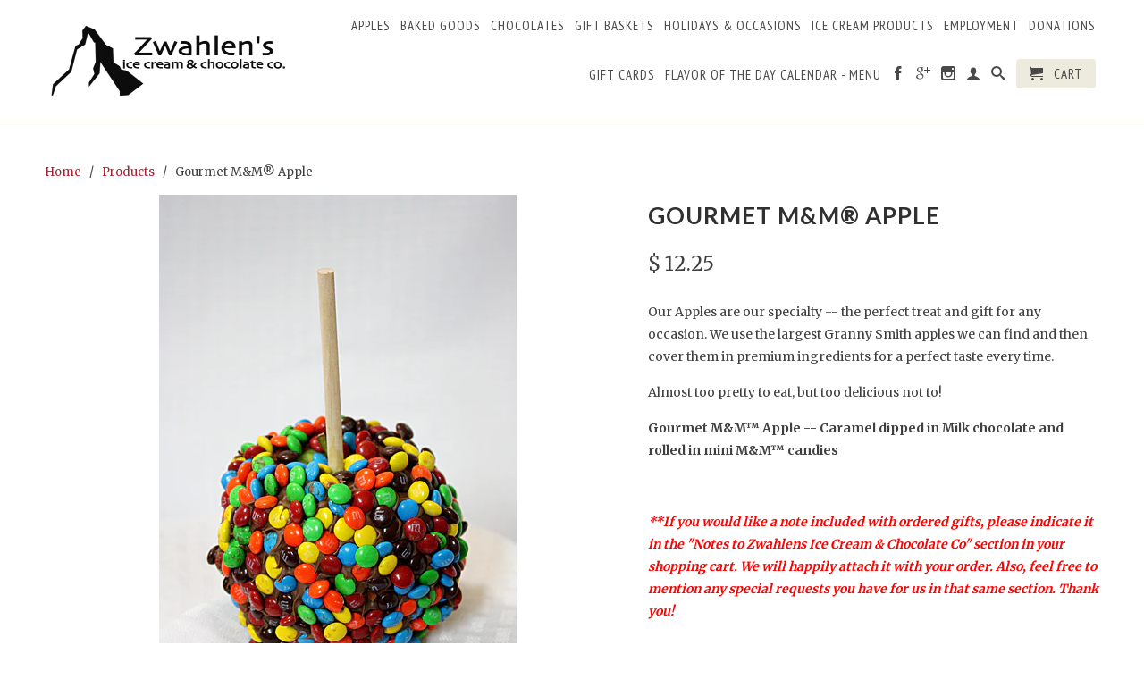

--- FILE ---
content_type: text/html; charset=utf-8
request_url: https://www.zwahlens.com/products/copy-of-gourmet-specialty-apples-from-8-00-to-10-25
body_size: 15035
content:
<!DOCTYPE html>
<!--[if lt IE 7 ]><html class="ie ie6" lang="en"> <![endif]-->
<!--[if IE 7 ]><html class="ie ie7" lang="en"> <![endif]-->
<!--[if IE 8 ]><html class="ie ie8" lang="en"> <![endif]-->
<!--[if (gte IE 9)|!(IE)]><!--><html lang="en"> <!--<![endif]-->
  <head>
    <meta charset="utf-8">
    <meta http-equiv="cleartype" content="on">
    <meta name="robots" content="index,follow">
      
    <title>Gourmet M&amp;M®️ Apple | Zwahlen&#39;s Ice Cream &amp; Chocolate Co.</title>

    
      <meta name="description" content="Our Apples are our specialty -- the perfect treat and gift for any occasion. We use the largest Granny Smith apples we can find and then cover them in premium ingredients for a perfect taste every time. Almost too pretty to eat, but too delicious not to! Gourmet M&amp;amp;M™ Apple -- Caramel dipped in Milk chocolate and ro" />
    

    

<meta name="author" content="Zwahlen&#39;s Ice Cream &amp; Chocolate Co.">
<meta property="og:url" content="https://www.zwahlens.com/products/copy-of-gourmet-specialty-apples-from-8-00-to-10-25">
<meta property="og:site_name" content="Zwahlen&#39;s Ice Cream &amp; Chocolate Co.">


  <meta property="og:type" content="product">
  <meta property="og:title" content="Gourmet M&amp;M®️ Apple">
  
  <meta property="og:image" content="http://www.zwahlens.com/cdn/shop/products/apple_m_m_c1374310-53d1-46fd-8d5c-8c04a2262646_grande.jpg?v=1593828406">
  <meta property="og:image:secure_url" content="https://www.zwahlens.com/cdn/shop/products/apple_m_m_c1374310-53d1-46fd-8d5c-8c04a2262646_grande.jpg?v=1593828406">
  
  <meta property="og:price:amount" content="12.25">
  <meta property="og:price:currency" content="USD">
  
    
    


  <meta property="og:description" content="Our Apples are our specialty -- the perfect treat and gift for any occasion. We use the largest Granny Smith apples we can find and then cover them in premium ingredients for a perfect taste every time. Almost too pretty to eat, but too delicious not to! Gourmet M&amp;amp;M™ Apple -- Caramel dipped in Milk chocolate and ro">





  <meta name="twitter:site" content="@zwahlens">


  <meta name="twitter:card" content="product">
  <meta name="twitter:title" content="Gourmet M&M®️ Apple">
  <meta name="twitter:description" content="Our Apples are our specialty -- the perfect treat and gift for any occasion. We use the largest Granny Smith apples we can find and then cover them in premium ingredients for a perfect taste every time.
Almost too pretty to eat, but too delicious not to!
Gourmet M&amp;amp;M™ Apple -- Caramel dipped in Milk chocolate and rolled in mini M&amp;amp;M™ candies
  
**If you would like a note included with ordered gifts, please indicate it in the &quot;Notes to Zwahlens Ice Cream &amp;amp; Chocolate Co&quot; section in your shopping cart. We will happily attach it with your order. Also, feel free to mention any special requests you have for us in that same section. Thank you!
 ">
  <meta name="twitter:image" content="https://www.zwahlens.com/cdn/shop/products/apple_m_m_c1374310-53d1-46fd-8d5c-8c04a2262646_medium.jpg?v=1593828406">
  <meta name="twitter:image:width" content="240">
  <meta name="twitter:image:height" content="240">
  <meta name="twitter:label1" content="Price">
  <meta name="twitter:data1" content="$ 12.25 USD">
  
  <meta name="twitter:label2" content="Brand">
  <meta name="twitter:data2" content="Zwahlen&#39;s">
  


    
    

    <!-- Mobile Specific Metas -->
    <meta name="HandheldFriendly" content="True">
    <meta name="MobileOptimized" content="320">
    <meta name="viewport" content="width=device-width, initial-scale=1, maximum-scale=1"> 

    <!-- Stylesheets -->
    <link href="//www.zwahlens.com/cdn/shop/t/2/assets/styles.css?v=76951453617324881751768066434" rel="stylesheet" type="text/css" media="all" />
    <!--[if lte IE 9]>
      <link href="//www.zwahlens.com/cdn/shop/t/2/assets/ie.css?v=16370617434440559491412713566" rel="stylesheet" type="text/css" media="all" />
    <![endif]-->
    <!--[if lte IE 7]>
      //www.zwahlens.com/cdn/shop/t/2/assets/lte-ie7.js?v=163036231798125265921412713565
    <![endif]-->

    <!-- Icons -->
    <link rel="shortcut icon" type="image/x-icon" href="//www.zwahlens.com/cdn/shop/t/2/assets/favicon.png?v=1824479213006951811412713564">
    <link rel="canonical" href="https://www.zwahlens.com/products/copy-of-gourmet-specialty-apples-from-8-00-to-10-25" />

    <!-- Custom Fonts -->
    <link href='//fonts.googleapis.com/css?family=.|Lato:light,normal,bold|Lato:light,normal,bold|PT+Sans+Narrow:light,normal,bold|Merriweather:light,normal,bold' rel='stylesheet' type='text/css'>
    
    

    <!-- jQuery and jQuery fallback -->
    <script src="//ajax.googleapis.com/ajax/libs/jquery/1.11.1/jquery.min.js"></script>
    <script>window.jQuery || document.write("<script src='//www.zwahlens.com/cdn/shop/t/2/assets/jquery.min.js?v=134162713284037891001412713565'>\x3C/script>")</script>
    <script src="//www.zwahlens.com/cdn/shop/t/2/assets/app.js?v=41426255863708515611701969027" type="text/javascript"></script>
    <script src="//www.zwahlens.com/cdn/shop/t/2/assets/cloudzoom.js?v=104616995397853539871412713564" type="text/javascript"></script>
    <script src="//www.zwahlens.com/cdn/shopifycloud/storefront/assets/themes_support/option_selection-b017cd28.js" type="text/javascript"></script>        
    <script>window.performance && window.performance.mark && window.performance.mark('shopify.content_for_header.start');</script><meta id="shopify-digital-wallet" name="shopify-digital-wallet" content="/5238341/digital_wallets/dialog">
<meta name="shopify-checkout-api-token" content="7a2752c89dd299df380c41a1b1c3cbcd">
<link rel="alternate" type="application/json+oembed" href="https://www.zwahlens.com/products/copy-of-gourmet-specialty-apples-from-8-00-to-10-25.oembed">
<script async="async" src="/checkouts/internal/preloads.js?locale=en-US"></script>
<link rel="preconnect" href="https://shop.app" crossorigin="anonymous">
<script async="async" src="https://shop.app/checkouts/internal/preloads.js?locale=en-US&shop_id=5238341" crossorigin="anonymous"></script>
<script id="shopify-features" type="application/json">{"accessToken":"7a2752c89dd299df380c41a1b1c3cbcd","betas":["rich-media-storefront-analytics"],"domain":"www.zwahlens.com","predictiveSearch":true,"shopId":5238341,"locale":"en"}</script>
<script>var Shopify = Shopify || {};
Shopify.shop = "zwahlens.myshopify.com";
Shopify.locale = "en";
Shopify.currency = {"active":"USD","rate":"1.0"};
Shopify.country = "US";
Shopify.theme = {"name":"Retina","id":11336551,"schema_name":null,"schema_version":null,"theme_store_id":601,"role":"main"};
Shopify.theme.handle = "null";
Shopify.theme.style = {"id":null,"handle":null};
Shopify.cdnHost = "www.zwahlens.com/cdn";
Shopify.routes = Shopify.routes || {};
Shopify.routes.root = "/";</script>
<script type="module">!function(o){(o.Shopify=o.Shopify||{}).modules=!0}(window);</script>
<script>!function(o){function n(){var o=[];function n(){o.push(Array.prototype.slice.apply(arguments))}return n.q=o,n}var t=o.Shopify=o.Shopify||{};t.loadFeatures=n(),t.autoloadFeatures=n()}(window);</script>
<script>
  window.ShopifyPay = window.ShopifyPay || {};
  window.ShopifyPay.apiHost = "shop.app\/pay";
  window.ShopifyPay.redirectState = null;
</script>
<script id="shop-js-analytics" type="application/json">{"pageType":"product"}</script>
<script defer="defer" async type="module" src="//www.zwahlens.com/cdn/shopifycloud/shop-js/modules/v2/client.init-shop-cart-sync_BN7fPSNr.en.esm.js"></script>
<script defer="defer" async type="module" src="//www.zwahlens.com/cdn/shopifycloud/shop-js/modules/v2/chunk.common_Cbph3Kss.esm.js"></script>
<script defer="defer" async type="module" src="//www.zwahlens.com/cdn/shopifycloud/shop-js/modules/v2/chunk.modal_DKumMAJ1.esm.js"></script>
<script type="module">
  await import("//www.zwahlens.com/cdn/shopifycloud/shop-js/modules/v2/client.init-shop-cart-sync_BN7fPSNr.en.esm.js");
await import("//www.zwahlens.com/cdn/shopifycloud/shop-js/modules/v2/chunk.common_Cbph3Kss.esm.js");
await import("//www.zwahlens.com/cdn/shopifycloud/shop-js/modules/v2/chunk.modal_DKumMAJ1.esm.js");

  window.Shopify.SignInWithShop?.initShopCartSync?.({"fedCMEnabled":true,"windoidEnabled":true});

</script>
<script>
  window.Shopify = window.Shopify || {};
  if (!window.Shopify.featureAssets) window.Shopify.featureAssets = {};
  window.Shopify.featureAssets['shop-js'] = {"shop-cart-sync":["modules/v2/client.shop-cart-sync_CJVUk8Jm.en.esm.js","modules/v2/chunk.common_Cbph3Kss.esm.js","modules/v2/chunk.modal_DKumMAJ1.esm.js"],"init-fed-cm":["modules/v2/client.init-fed-cm_7Fvt41F4.en.esm.js","modules/v2/chunk.common_Cbph3Kss.esm.js","modules/v2/chunk.modal_DKumMAJ1.esm.js"],"init-shop-email-lookup-coordinator":["modules/v2/client.init-shop-email-lookup-coordinator_Cc088_bR.en.esm.js","modules/v2/chunk.common_Cbph3Kss.esm.js","modules/v2/chunk.modal_DKumMAJ1.esm.js"],"init-windoid":["modules/v2/client.init-windoid_hPopwJRj.en.esm.js","modules/v2/chunk.common_Cbph3Kss.esm.js","modules/v2/chunk.modal_DKumMAJ1.esm.js"],"shop-button":["modules/v2/client.shop-button_B0jaPSNF.en.esm.js","modules/v2/chunk.common_Cbph3Kss.esm.js","modules/v2/chunk.modal_DKumMAJ1.esm.js"],"shop-cash-offers":["modules/v2/client.shop-cash-offers_DPIskqss.en.esm.js","modules/v2/chunk.common_Cbph3Kss.esm.js","modules/v2/chunk.modal_DKumMAJ1.esm.js"],"shop-toast-manager":["modules/v2/client.shop-toast-manager_CK7RT69O.en.esm.js","modules/v2/chunk.common_Cbph3Kss.esm.js","modules/v2/chunk.modal_DKumMAJ1.esm.js"],"init-shop-cart-sync":["modules/v2/client.init-shop-cart-sync_BN7fPSNr.en.esm.js","modules/v2/chunk.common_Cbph3Kss.esm.js","modules/v2/chunk.modal_DKumMAJ1.esm.js"],"init-customer-accounts-sign-up":["modules/v2/client.init-customer-accounts-sign-up_CfPf4CXf.en.esm.js","modules/v2/client.shop-login-button_DeIztwXF.en.esm.js","modules/v2/chunk.common_Cbph3Kss.esm.js","modules/v2/chunk.modal_DKumMAJ1.esm.js"],"pay-button":["modules/v2/client.pay-button_CgIwFSYN.en.esm.js","modules/v2/chunk.common_Cbph3Kss.esm.js","modules/v2/chunk.modal_DKumMAJ1.esm.js"],"init-customer-accounts":["modules/v2/client.init-customer-accounts_DQ3x16JI.en.esm.js","modules/v2/client.shop-login-button_DeIztwXF.en.esm.js","modules/v2/chunk.common_Cbph3Kss.esm.js","modules/v2/chunk.modal_DKumMAJ1.esm.js"],"avatar":["modules/v2/client.avatar_BTnouDA3.en.esm.js"],"init-shop-for-new-customer-accounts":["modules/v2/client.init-shop-for-new-customer-accounts_CsZy_esa.en.esm.js","modules/v2/client.shop-login-button_DeIztwXF.en.esm.js","modules/v2/chunk.common_Cbph3Kss.esm.js","modules/v2/chunk.modal_DKumMAJ1.esm.js"],"shop-follow-button":["modules/v2/client.shop-follow-button_BRMJjgGd.en.esm.js","modules/v2/chunk.common_Cbph3Kss.esm.js","modules/v2/chunk.modal_DKumMAJ1.esm.js"],"checkout-modal":["modules/v2/client.checkout-modal_B9Drz_yf.en.esm.js","modules/v2/chunk.common_Cbph3Kss.esm.js","modules/v2/chunk.modal_DKumMAJ1.esm.js"],"shop-login-button":["modules/v2/client.shop-login-button_DeIztwXF.en.esm.js","modules/v2/chunk.common_Cbph3Kss.esm.js","modules/v2/chunk.modal_DKumMAJ1.esm.js"],"lead-capture":["modules/v2/client.lead-capture_DXYzFM3R.en.esm.js","modules/v2/chunk.common_Cbph3Kss.esm.js","modules/v2/chunk.modal_DKumMAJ1.esm.js"],"shop-login":["modules/v2/client.shop-login_CA5pJqmO.en.esm.js","modules/v2/chunk.common_Cbph3Kss.esm.js","modules/v2/chunk.modal_DKumMAJ1.esm.js"],"payment-terms":["modules/v2/client.payment-terms_BxzfvcZJ.en.esm.js","modules/v2/chunk.common_Cbph3Kss.esm.js","modules/v2/chunk.modal_DKumMAJ1.esm.js"]};
</script>
<script id="__st">var __st={"a":5238341,"offset":-18000,"reqid":"122cc0e6-4060-4c56-82f3-918fff0f8aeb-1769899584","pageurl":"www.zwahlens.com\/products\/copy-of-gourmet-specialty-apples-from-8-00-to-10-25","u":"0027e0ab40b6","p":"product","rtyp":"product","rid":3080534275};</script>
<script>window.ShopifyPaypalV4VisibilityTracking = true;</script>
<script id="captcha-bootstrap">!function(){'use strict';const t='contact',e='account',n='new_comment',o=[[t,t],['blogs',n],['comments',n],[t,'customer']],c=[[e,'customer_login'],[e,'guest_login'],[e,'recover_customer_password'],[e,'create_customer']],r=t=>t.map((([t,e])=>`form[action*='/${t}']:not([data-nocaptcha='true']) input[name='form_type'][value='${e}']`)).join(','),a=t=>()=>t?[...document.querySelectorAll(t)].map((t=>t.form)):[];function s(){const t=[...o],e=r(t);return a(e)}const i='password',u='form_key',d=['recaptcha-v3-token','g-recaptcha-response','h-captcha-response',i],f=()=>{try{return window.sessionStorage}catch{return}},m='__shopify_v',_=t=>t.elements[u];function p(t,e,n=!1){try{const o=window.sessionStorage,c=JSON.parse(o.getItem(e)),{data:r}=function(t){const{data:e,action:n}=t;return t[m]||n?{data:e,action:n}:{data:t,action:n}}(c);for(const[e,n]of Object.entries(r))t.elements[e]&&(t.elements[e].value=n);n&&o.removeItem(e)}catch(o){console.error('form repopulation failed',{error:o})}}const l='form_type',E='cptcha';function T(t){t.dataset[E]=!0}const w=window,h=w.document,L='Shopify',v='ce_forms',y='captcha';let A=!1;((t,e)=>{const n=(g='f06e6c50-85a8-45c8-87d0-21a2b65856fe',I='https://cdn.shopify.com/shopifycloud/storefront-forms-hcaptcha/ce_storefront_forms_captcha_hcaptcha.v1.5.2.iife.js',D={infoText:'Protected by hCaptcha',privacyText:'Privacy',termsText:'Terms'},(t,e,n)=>{const o=w[L][v],c=o.bindForm;if(c)return c(t,g,e,D).then(n);var r;o.q.push([[t,g,e,D],n]),r=I,A||(h.body.append(Object.assign(h.createElement('script'),{id:'captcha-provider',async:!0,src:r})),A=!0)});var g,I,D;w[L]=w[L]||{},w[L][v]=w[L][v]||{},w[L][v].q=[],w[L][y]=w[L][y]||{},w[L][y].protect=function(t,e){n(t,void 0,e),T(t)},Object.freeze(w[L][y]),function(t,e,n,w,h,L){const[v,y,A,g]=function(t,e,n){const i=e?o:[],u=t?c:[],d=[...i,...u],f=r(d),m=r(i),_=r(d.filter((([t,e])=>n.includes(e))));return[a(f),a(m),a(_),s()]}(w,h,L),I=t=>{const e=t.target;return e instanceof HTMLFormElement?e:e&&e.form},D=t=>v().includes(t);t.addEventListener('submit',(t=>{const e=I(t);if(!e)return;const n=D(e)&&!e.dataset.hcaptchaBound&&!e.dataset.recaptchaBound,o=_(e),c=g().includes(e)&&(!o||!o.value);(n||c)&&t.preventDefault(),c&&!n&&(function(t){try{if(!f())return;!function(t){const e=f();if(!e)return;const n=_(t);if(!n)return;const o=n.value;o&&e.removeItem(o)}(t);const e=Array.from(Array(32),(()=>Math.random().toString(36)[2])).join('');!function(t,e){_(t)||t.append(Object.assign(document.createElement('input'),{type:'hidden',name:u})),t.elements[u].value=e}(t,e),function(t,e){const n=f();if(!n)return;const o=[...t.querySelectorAll(`input[type='${i}']`)].map((({name:t})=>t)),c=[...d,...o],r={};for(const[a,s]of new FormData(t).entries())c.includes(a)||(r[a]=s);n.setItem(e,JSON.stringify({[m]:1,action:t.action,data:r}))}(t,e)}catch(e){console.error('failed to persist form',e)}}(e),e.submit())}));const S=(t,e)=>{t&&!t.dataset[E]&&(n(t,e.some((e=>e===t))),T(t))};for(const o of['focusin','change'])t.addEventListener(o,(t=>{const e=I(t);D(e)&&S(e,y())}));const B=e.get('form_key'),M=e.get(l),P=B&&M;t.addEventListener('DOMContentLoaded',(()=>{const t=y();if(P)for(const e of t)e.elements[l].value===M&&p(e,B);[...new Set([...A(),...v().filter((t=>'true'===t.dataset.shopifyCaptcha))])].forEach((e=>S(e,t)))}))}(h,new URLSearchParams(w.location.search),n,t,e,['guest_login'])})(!0,!0)}();</script>
<script integrity="sha256-4kQ18oKyAcykRKYeNunJcIwy7WH5gtpwJnB7kiuLZ1E=" data-source-attribution="shopify.loadfeatures" defer="defer" src="//www.zwahlens.com/cdn/shopifycloud/storefront/assets/storefront/load_feature-a0a9edcb.js" crossorigin="anonymous"></script>
<script crossorigin="anonymous" defer="defer" src="//www.zwahlens.com/cdn/shopifycloud/storefront/assets/shopify_pay/storefront-65b4c6d7.js?v=20250812"></script>
<script data-source-attribution="shopify.dynamic_checkout.dynamic.init">var Shopify=Shopify||{};Shopify.PaymentButton=Shopify.PaymentButton||{isStorefrontPortableWallets:!0,init:function(){window.Shopify.PaymentButton.init=function(){};var t=document.createElement("script");t.src="https://www.zwahlens.com/cdn/shopifycloud/portable-wallets/latest/portable-wallets.en.js",t.type="module",document.head.appendChild(t)}};
</script>
<script data-source-attribution="shopify.dynamic_checkout.buyer_consent">
  function portableWalletsHideBuyerConsent(e){var t=document.getElementById("shopify-buyer-consent"),n=document.getElementById("shopify-subscription-policy-button");t&&n&&(t.classList.add("hidden"),t.setAttribute("aria-hidden","true"),n.removeEventListener("click",e))}function portableWalletsShowBuyerConsent(e){var t=document.getElementById("shopify-buyer-consent"),n=document.getElementById("shopify-subscription-policy-button");t&&n&&(t.classList.remove("hidden"),t.removeAttribute("aria-hidden"),n.addEventListener("click",e))}window.Shopify?.PaymentButton&&(window.Shopify.PaymentButton.hideBuyerConsent=portableWalletsHideBuyerConsent,window.Shopify.PaymentButton.showBuyerConsent=portableWalletsShowBuyerConsent);
</script>
<script data-source-attribution="shopify.dynamic_checkout.cart.bootstrap">document.addEventListener("DOMContentLoaded",(function(){function t(){return document.querySelector("shopify-accelerated-checkout-cart, shopify-accelerated-checkout")}if(t())Shopify.PaymentButton.init();else{new MutationObserver((function(e,n){t()&&(Shopify.PaymentButton.init(),n.disconnect())})).observe(document.body,{childList:!0,subtree:!0})}}));
</script>
<link id="shopify-accelerated-checkout-styles" rel="stylesheet" media="screen" href="https://www.zwahlens.com/cdn/shopifycloud/portable-wallets/latest/accelerated-checkout-backwards-compat.css" crossorigin="anonymous">
<style id="shopify-accelerated-checkout-cart">
        #shopify-buyer-consent {
  margin-top: 1em;
  display: inline-block;
  width: 100%;
}

#shopify-buyer-consent.hidden {
  display: none;
}

#shopify-subscription-policy-button {
  background: none;
  border: none;
  padding: 0;
  text-decoration: underline;
  font-size: inherit;
  cursor: pointer;
}

#shopify-subscription-policy-button::before {
  box-shadow: none;
}

      </style>

<script>window.performance && window.performance.mark && window.performance.mark('shopify.content_for_header.end');</script>
    
<link href="https://maxcdn.bootstrapcdn.com/font-awesome/4.6.1/css/font-awesome.min.css" rel="stylesheet" type="text/css" media="all" />
<link href="//www.zwahlens.com/cdn/shop/t/2/assets/genie-storepickup.css?v=58047785046117751311666730291" rel="stylesheet" type="text/css" media="all" />
<link href="//www.zwahlens.com/cdn/shop/t/2/assets/genie-storepickup-custom.css?v=111603181540343972631666730292" rel="stylesheet" type="text/css" media="all" />
<script src="https://cdn.jsdelivr.net/npm/promise-polyfill@8/dist/polyfill.min.js" type="text/javascript"></script>
<script src="https://cdnjs.cloudflare.com/ajax/libs/moment.js/2.20.1/moment.min.js" type="text/javascript"></script>
<script src="//www.zwahlens.com/cdn/shop/t/2/assets/genie-storepickup-vender.js?v=23197635440189571711702582882" type="text/javascript"></script>
<script src="//www.zwahlens.com/cdn/shop/t/2/assets/genie-storepickup.js?v=68907372586038116861702582881" type="text/javascript"></script>

<link href="https://monorail-edge.shopifysvc.com" rel="dns-prefetch">
<script>(function(){if ("sendBeacon" in navigator && "performance" in window) {try {var session_token_from_headers = performance.getEntriesByType('navigation')[0].serverTiming.find(x => x.name == '_s').description;} catch {var session_token_from_headers = undefined;}var session_cookie_matches = document.cookie.match(/_shopify_s=([^;]*)/);var session_token_from_cookie = session_cookie_matches && session_cookie_matches.length === 2 ? session_cookie_matches[1] : "";var session_token = session_token_from_headers || session_token_from_cookie || "";function handle_abandonment_event(e) {var entries = performance.getEntries().filter(function(entry) {return /monorail-edge.shopifysvc.com/.test(entry.name);});if (!window.abandonment_tracked && entries.length === 0) {window.abandonment_tracked = true;var currentMs = Date.now();var navigation_start = performance.timing.navigationStart;var payload = {shop_id: 5238341,url: window.location.href,navigation_start,duration: currentMs - navigation_start,session_token,page_type: "product"};window.navigator.sendBeacon("https://monorail-edge.shopifysvc.com/v1/produce", JSON.stringify({schema_id: "online_store_buyer_site_abandonment/1.1",payload: payload,metadata: {event_created_at_ms: currentMs,event_sent_at_ms: currentMs}}));}}window.addEventListener('pagehide', handle_abandonment_event);}}());</script>
<script id="web-pixels-manager-setup">(function e(e,d,r,n,o){if(void 0===o&&(o={}),!Boolean(null===(a=null===(i=window.Shopify)||void 0===i?void 0:i.analytics)||void 0===a?void 0:a.replayQueue)){var i,a;window.Shopify=window.Shopify||{};var t=window.Shopify;t.analytics=t.analytics||{};var s=t.analytics;s.replayQueue=[],s.publish=function(e,d,r){return s.replayQueue.push([e,d,r]),!0};try{self.performance.mark("wpm:start")}catch(e){}var l=function(){var e={modern:/Edge?\/(1{2}[4-9]|1[2-9]\d|[2-9]\d{2}|\d{4,})\.\d+(\.\d+|)|Firefox\/(1{2}[4-9]|1[2-9]\d|[2-9]\d{2}|\d{4,})\.\d+(\.\d+|)|Chrom(ium|e)\/(9{2}|\d{3,})\.\d+(\.\d+|)|(Maci|X1{2}).+ Version\/(15\.\d+|(1[6-9]|[2-9]\d|\d{3,})\.\d+)([,.]\d+|)( \(\w+\)|)( Mobile\/\w+|) Safari\/|Chrome.+OPR\/(9{2}|\d{3,})\.\d+\.\d+|(CPU[ +]OS|iPhone[ +]OS|CPU[ +]iPhone|CPU IPhone OS|CPU iPad OS)[ +]+(15[._]\d+|(1[6-9]|[2-9]\d|\d{3,})[._]\d+)([._]\d+|)|Android:?[ /-](13[3-9]|1[4-9]\d|[2-9]\d{2}|\d{4,})(\.\d+|)(\.\d+|)|Android.+Firefox\/(13[5-9]|1[4-9]\d|[2-9]\d{2}|\d{4,})\.\d+(\.\d+|)|Android.+Chrom(ium|e)\/(13[3-9]|1[4-9]\d|[2-9]\d{2}|\d{4,})\.\d+(\.\d+|)|SamsungBrowser\/([2-9]\d|\d{3,})\.\d+/,legacy:/Edge?\/(1[6-9]|[2-9]\d|\d{3,})\.\d+(\.\d+|)|Firefox\/(5[4-9]|[6-9]\d|\d{3,})\.\d+(\.\d+|)|Chrom(ium|e)\/(5[1-9]|[6-9]\d|\d{3,})\.\d+(\.\d+|)([\d.]+$|.*Safari\/(?![\d.]+ Edge\/[\d.]+$))|(Maci|X1{2}).+ Version\/(10\.\d+|(1[1-9]|[2-9]\d|\d{3,})\.\d+)([,.]\d+|)( \(\w+\)|)( Mobile\/\w+|) Safari\/|Chrome.+OPR\/(3[89]|[4-9]\d|\d{3,})\.\d+\.\d+|(CPU[ +]OS|iPhone[ +]OS|CPU[ +]iPhone|CPU IPhone OS|CPU iPad OS)[ +]+(10[._]\d+|(1[1-9]|[2-9]\d|\d{3,})[._]\d+)([._]\d+|)|Android:?[ /-](13[3-9]|1[4-9]\d|[2-9]\d{2}|\d{4,})(\.\d+|)(\.\d+|)|Mobile Safari.+OPR\/([89]\d|\d{3,})\.\d+\.\d+|Android.+Firefox\/(13[5-9]|1[4-9]\d|[2-9]\d{2}|\d{4,})\.\d+(\.\d+|)|Android.+Chrom(ium|e)\/(13[3-9]|1[4-9]\d|[2-9]\d{2}|\d{4,})\.\d+(\.\d+|)|Android.+(UC? ?Browser|UCWEB|U3)[ /]?(15\.([5-9]|\d{2,})|(1[6-9]|[2-9]\d|\d{3,})\.\d+)\.\d+|SamsungBrowser\/(5\.\d+|([6-9]|\d{2,})\.\d+)|Android.+MQ{2}Browser\/(14(\.(9|\d{2,})|)|(1[5-9]|[2-9]\d|\d{3,})(\.\d+|))(\.\d+|)|K[Aa][Ii]OS\/(3\.\d+|([4-9]|\d{2,})\.\d+)(\.\d+|)/},d=e.modern,r=e.legacy,n=navigator.userAgent;return n.match(d)?"modern":n.match(r)?"legacy":"unknown"}(),u="modern"===l?"modern":"legacy",c=(null!=n?n:{modern:"",legacy:""})[u],f=function(e){return[e.baseUrl,"/wpm","/b",e.hashVersion,"modern"===e.buildTarget?"m":"l",".js"].join("")}({baseUrl:d,hashVersion:r,buildTarget:u}),m=function(e){var d=e.version,r=e.bundleTarget,n=e.surface,o=e.pageUrl,i=e.monorailEndpoint;return{emit:function(e){var a=e.status,t=e.errorMsg,s=(new Date).getTime(),l=JSON.stringify({metadata:{event_sent_at_ms:s},events:[{schema_id:"web_pixels_manager_load/3.1",payload:{version:d,bundle_target:r,page_url:o,status:a,surface:n,error_msg:t},metadata:{event_created_at_ms:s}}]});if(!i)return console&&console.warn&&console.warn("[Web Pixels Manager] No Monorail endpoint provided, skipping logging."),!1;try{return self.navigator.sendBeacon.bind(self.navigator)(i,l)}catch(e){}var u=new XMLHttpRequest;try{return u.open("POST",i,!0),u.setRequestHeader("Content-Type","text/plain"),u.send(l),!0}catch(e){return console&&console.warn&&console.warn("[Web Pixels Manager] Got an unhandled error while logging to Monorail."),!1}}}}({version:r,bundleTarget:l,surface:e.surface,pageUrl:self.location.href,monorailEndpoint:e.monorailEndpoint});try{o.browserTarget=l,function(e){var d=e.src,r=e.async,n=void 0===r||r,o=e.onload,i=e.onerror,a=e.sri,t=e.scriptDataAttributes,s=void 0===t?{}:t,l=document.createElement("script"),u=document.querySelector("head"),c=document.querySelector("body");if(l.async=n,l.src=d,a&&(l.integrity=a,l.crossOrigin="anonymous"),s)for(var f in s)if(Object.prototype.hasOwnProperty.call(s,f))try{l.dataset[f]=s[f]}catch(e){}if(o&&l.addEventListener("load",o),i&&l.addEventListener("error",i),u)u.appendChild(l);else{if(!c)throw new Error("Did not find a head or body element to append the script");c.appendChild(l)}}({src:f,async:!0,onload:function(){if(!function(){var e,d;return Boolean(null===(d=null===(e=window.Shopify)||void 0===e?void 0:e.analytics)||void 0===d?void 0:d.initialized)}()){var d=window.webPixelsManager.init(e)||void 0;if(d){var r=window.Shopify.analytics;r.replayQueue.forEach((function(e){var r=e[0],n=e[1],o=e[2];d.publishCustomEvent(r,n,o)})),r.replayQueue=[],r.publish=d.publishCustomEvent,r.visitor=d.visitor,r.initialized=!0}}},onerror:function(){return m.emit({status:"failed",errorMsg:"".concat(f," has failed to load")})},sri:function(e){var d=/^sha384-[A-Za-z0-9+/=]+$/;return"string"==typeof e&&d.test(e)}(c)?c:"",scriptDataAttributes:o}),m.emit({status:"loading"})}catch(e){m.emit({status:"failed",errorMsg:(null==e?void 0:e.message)||"Unknown error"})}}})({shopId: 5238341,storefrontBaseUrl: "https://www.zwahlens.com",extensionsBaseUrl: "https://extensions.shopifycdn.com/cdn/shopifycloud/web-pixels-manager",monorailEndpoint: "https://monorail-edge.shopifysvc.com/unstable/produce_batch",surface: "storefront-renderer",enabledBetaFlags: ["2dca8a86"],webPixelsConfigList: [{"id":"315752484","configuration":"{\"config\":\"{\\\"pixel_id\\\":\\\"G-BTGNHRSHXL\\\",\\\"gtag_events\\\":[{\\\"type\\\":\\\"purchase\\\",\\\"action_label\\\":\\\"G-BTGNHRSHXL\\\"},{\\\"type\\\":\\\"page_view\\\",\\\"action_label\\\":\\\"G-BTGNHRSHXL\\\"},{\\\"type\\\":\\\"view_item\\\",\\\"action_label\\\":\\\"G-BTGNHRSHXL\\\"},{\\\"type\\\":\\\"search\\\",\\\"action_label\\\":\\\"G-BTGNHRSHXL\\\"},{\\\"type\\\":\\\"add_to_cart\\\",\\\"action_label\\\":\\\"G-BTGNHRSHXL\\\"},{\\\"type\\\":\\\"begin_checkout\\\",\\\"action_label\\\":\\\"G-BTGNHRSHXL\\\"},{\\\"type\\\":\\\"add_payment_info\\\",\\\"action_label\\\":\\\"G-BTGNHRSHXL\\\"}],\\\"enable_monitoring_mode\\\":false}\"}","eventPayloadVersion":"v1","runtimeContext":"OPEN","scriptVersion":"b2a88bafab3e21179ed38636efcd8a93","type":"APP","apiClientId":1780363,"privacyPurposes":[],"dataSharingAdjustments":{"protectedCustomerApprovalScopes":["read_customer_address","read_customer_email","read_customer_name","read_customer_personal_data","read_customer_phone"]}},{"id":"72220708","eventPayloadVersion":"v1","runtimeContext":"LAX","scriptVersion":"1","type":"CUSTOM","privacyPurposes":["ANALYTICS"],"name":"Google Analytics tag (migrated)"},{"id":"shopify-app-pixel","configuration":"{}","eventPayloadVersion":"v1","runtimeContext":"STRICT","scriptVersion":"0450","apiClientId":"shopify-pixel","type":"APP","privacyPurposes":["ANALYTICS","MARKETING"]},{"id":"shopify-custom-pixel","eventPayloadVersion":"v1","runtimeContext":"LAX","scriptVersion":"0450","apiClientId":"shopify-pixel","type":"CUSTOM","privacyPurposes":["ANALYTICS","MARKETING"]}],isMerchantRequest: false,initData: {"shop":{"name":"Zwahlen's Ice Cream \u0026 Chocolate Co.","paymentSettings":{"currencyCode":"USD"},"myshopifyDomain":"zwahlens.myshopify.com","countryCode":"US","storefrontUrl":"https:\/\/www.zwahlens.com"},"customer":null,"cart":null,"checkout":null,"productVariants":[{"price":{"amount":12.25,"currencyCode":"USD"},"product":{"title":"Gourmet M\u0026M®️ Apple","vendor":"Zwahlen's","id":"3080534275","untranslatedTitle":"Gourmet M\u0026M®️ Apple","url":"\/products\/copy-of-gourmet-specialty-apples-from-8-00-to-10-25","type":"Apple"},"id":"8973183427","image":{"src":"\/\/www.zwahlens.com\/cdn\/shop\/products\/apple_m_m_c1374310-53d1-46fd-8d5c-8c04a2262646.jpg?v=1593828406"},"sku":"","title":"M \u0026 M® (Caramel, milk chocolate, \u0026 M\u0026Ms®)","untranslatedTitle":"M \u0026 M® (Caramel, milk chocolate, \u0026 M\u0026Ms®)"}],"purchasingCompany":null},},"https://www.zwahlens.com/cdn","1d2a099fw23dfb22ep557258f5m7a2edbae",{"modern":"","legacy":""},{"shopId":"5238341","storefrontBaseUrl":"https:\/\/www.zwahlens.com","extensionBaseUrl":"https:\/\/extensions.shopifycdn.com\/cdn\/shopifycloud\/web-pixels-manager","surface":"storefront-renderer","enabledBetaFlags":"[\"2dca8a86\"]","isMerchantRequest":"false","hashVersion":"1d2a099fw23dfb22ep557258f5m7a2edbae","publish":"custom","events":"[[\"page_viewed\",{}],[\"product_viewed\",{\"productVariant\":{\"price\":{\"amount\":12.25,\"currencyCode\":\"USD\"},\"product\":{\"title\":\"Gourmet M\u0026M®️ Apple\",\"vendor\":\"Zwahlen's\",\"id\":\"3080534275\",\"untranslatedTitle\":\"Gourmet M\u0026M®️ Apple\",\"url\":\"\/products\/copy-of-gourmet-specialty-apples-from-8-00-to-10-25\",\"type\":\"Apple\"},\"id\":\"8973183427\",\"image\":{\"src\":\"\/\/www.zwahlens.com\/cdn\/shop\/products\/apple_m_m_c1374310-53d1-46fd-8d5c-8c04a2262646.jpg?v=1593828406\"},\"sku\":\"\",\"title\":\"M \u0026 M® (Caramel, milk chocolate, \u0026 M\u0026Ms®)\",\"untranslatedTitle\":\"M \u0026 M® (Caramel, milk chocolate, \u0026 M\u0026Ms®)\"}}]]"});</script><script>
  window.ShopifyAnalytics = window.ShopifyAnalytics || {};
  window.ShopifyAnalytics.meta = window.ShopifyAnalytics.meta || {};
  window.ShopifyAnalytics.meta.currency = 'USD';
  var meta = {"product":{"id":3080534275,"gid":"gid:\/\/shopify\/Product\/3080534275","vendor":"Zwahlen's","type":"Apple","handle":"copy-of-gourmet-specialty-apples-from-8-00-to-10-25","variants":[{"id":8973183427,"price":1225,"name":"Gourmet M\u0026M®️ Apple - M \u0026 M® (Caramel, milk chocolate, \u0026 M\u0026Ms®)","public_title":"M \u0026 M® (Caramel, milk chocolate, \u0026 M\u0026Ms®)","sku":""}],"remote":false},"page":{"pageType":"product","resourceType":"product","resourceId":3080534275,"requestId":"122cc0e6-4060-4c56-82f3-918fff0f8aeb-1769899584"}};
  for (var attr in meta) {
    window.ShopifyAnalytics.meta[attr] = meta[attr];
  }
</script>
<script class="analytics">
  (function () {
    var customDocumentWrite = function(content) {
      var jquery = null;

      if (window.jQuery) {
        jquery = window.jQuery;
      } else if (window.Checkout && window.Checkout.$) {
        jquery = window.Checkout.$;
      }

      if (jquery) {
        jquery('body').append(content);
      }
    };

    var hasLoggedConversion = function(token) {
      if (token) {
        return document.cookie.indexOf('loggedConversion=' + token) !== -1;
      }
      return false;
    }

    var setCookieIfConversion = function(token) {
      if (token) {
        var twoMonthsFromNow = new Date(Date.now());
        twoMonthsFromNow.setMonth(twoMonthsFromNow.getMonth() + 2);

        document.cookie = 'loggedConversion=' + token + '; expires=' + twoMonthsFromNow;
      }
    }

    var trekkie = window.ShopifyAnalytics.lib = window.trekkie = window.trekkie || [];
    if (trekkie.integrations) {
      return;
    }
    trekkie.methods = [
      'identify',
      'page',
      'ready',
      'track',
      'trackForm',
      'trackLink'
    ];
    trekkie.factory = function(method) {
      return function() {
        var args = Array.prototype.slice.call(arguments);
        args.unshift(method);
        trekkie.push(args);
        return trekkie;
      };
    };
    for (var i = 0; i < trekkie.methods.length; i++) {
      var key = trekkie.methods[i];
      trekkie[key] = trekkie.factory(key);
    }
    trekkie.load = function(config) {
      trekkie.config = config || {};
      trekkie.config.initialDocumentCookie = document.cookie;
      var first = document.getElementsByTagName('script')[0];
      var script = document.createElement('script');
      script.type = 'text/javascript';
      script.onerror = function(e) {
        var scriptFallback = document.createElement('script');
        scriptFallback.type = 'text/javascript';
        scriptFallback.onerror = function(error) {
                var Monorail = {
      produce: function produce(monorailDomain, schemaId, payload) {
        var currentMs = new Date().getTime();
        var event = {
          schema_id: schemaId,
          payload: payload,
          metadata: {
            event_created_at_ms: currentMs,
            event_sent_at_ms: currentMs
          }
        };
        return Monorail.sendRequest("https://" + monorailDomain + "/v1/produce", JSON.stringify(event));
      },
      sendRequest: function sendRequest(endpointUrl, payload) {
        // Try the sendBeacon API
        if (window && window.navigator && typeof window.navigator.sendBeacon === 'function' && typeof window.Blob === 'function' && !Monorail.isIos12()) {
          var blobData = new window.Blob([payload], {
            type: 'text/plain'
          });

          if (window.navigator.sendBeacon(endpointUrl, blobData)) {
            return true;
          } // sendBeacon was not successful

        } // XHR beacon

        var xhr = new XMLHttpRequest();

        try {
          xhr.open('POST', endpointUrl);
          xhr.setRequestHeader('Content-Type', 'text/plain');
          xhr.send(payload);
        } catch (e) {
          console.log(e);
        }

        return false;
      },
      isIos12: function isIos12() {
        return window.navigator.userAgent.lastIndexOf('iPhone; CPU iPhone OS 12_') !== -1 || window.navigator.userAgent.lastIndexOf('iPad; CPU OS 12_') !== -1;
      }
    };
    Monorail.produce('monorail-edge.shopifysvc.com',
      'trekkie_storefront_load_errors/1.1',
      {shop_id: 5238341,
      theme_id: 11336551,
      app_name: "storefront",
      context_url: window.location.href,
      source_url: "//www.zwahlens.com/cdn/s/trekkie.storefront.c59ea00e0474b293ae6629561379568a2d7c4bba.min.js"});

        };
        scriptFallback.async = true;
        scriptFallback.src = '//www.zwahlens.com/cdn/s/trekkie.storefront.c59ea00e0474b293ae6629561379568a2d7c4bba.min.js';
        first.parentNode.insertBefore(scriptFallback, first);
      };
      script.async = true;
      script.src = '//www.zwahlens.com/cdn/s/trekkie.storefront.c59ea00e0474b293ae6629561379568a2d7c4bba.min.js';
      first.parentNode.insertBefore(script, first);
    };
    trekkie.load(
      {"Trekkie":{"appName":"storefront","development":false,"defaultAttributes":{"shopId":5238341,"isMerchantRequest":null,"themeId":11336551,"themeCityHash":"498722481490149972","contentLanguage":"en","currency":"USD","eventMetadataId":"e1427613-a020-41a4-a3ef-3c30dff63296"},"isServerSideCookieWritingEnabled":true,"monorailRegion":"shop_domain","enabledBetaFlags":["65f19447","b5387b81"]},"Session Attribution":{},"S2S":{"facebookCapiEnabled":false,"source":"trekkie-storefront-renderer","apiClientId":580111}}
    );

    var loaded = false;
    trekkie.ready(function() {
      if (loaded) return;
      loaded = true;

      window.ShopifyAnalytics.lib = window.trekkie;

      var originalDocumentWrite = document.write;
      document.write = customDocumentWrite;
      try { window.ShopifyAnalytics.merchantGoogleAnalytics.call(this); } catch(error) {};
      document.write = originalDocumentWrite;

      window.ShopifyAnalytics.lib.page(null,{"pageType":"product","resourceType":"product","resourceId":3080534275,"requestId":"122cc0e6-4060-4c56-82f3-918fff0f8aeb-1769899584","shopifyEmitted":true});

      var match = window.location.pathname.match(/checkouts\/(.+)\/(thank_you|post_purchase)/)
      var token = match? match[1]: undefined;
      if (!hasLoggedConversion(token)) {
        setCookieIfConversion(token);
        window.ShopifyAnalytics.lib.track("Viewed Product",{"currency":"USD","variantId":8973183427,"productId":3080534275,"productGid":"gid:\/\/shopify\/Product\/3080534275","name":"Gourmet M\u0026M®️ Apple - M \u0026 M® (Caramel, milk chocolate, \u0026 M\u0026Ms®)","price":"12.25","sku":"","brand":"Zwahlen's","variant":"M \u0026 M® (Caramel, milk chocolate, \u0026 M\u0026Ms®)","category":"Apple","nonInteraction":true,"remote":false},undefined,undefined,{"shopifyEmitted":true});
      window.ShopifyAnalytics.lib.track("monorail:\/\/trekkie_storefront_viewed_product\/1.1",{"currency":"USD","variantId":8973183427,"productId":3080534275,"productGid":"gid:\/\/shopify\/Product\/3080534275","name":"Gourmet M\u0026M®️ Apple - M \u0026 M® (Caramel, milk chocolate, \u0026 M\u0026Ms®)","price":"12.25","sku":"","brand":"Zwahlen's","variant":"M \u0026 M® (Caramel, milk chocolate, \u0026 M\u0026Ms®)","category":"Apple","nonInteraction":true,"remote":false,"referer":"https:\/\/www.zwahlens.com\/products\/copy-of-gourmet-specialty-apples-from-8-00-to-10-25"});
      }
    });


        var eventsListenerScript = document.createElement('script');
        eventsListenerScript.async = true;
        eventsListenerScript.src = "//www.zwahlens.com/cdn/shopifycloud/storefront/assets/shop_events_listener-3da45d37.js";
        document.getElementsByTagName('head')[0].appendChild(eventsListenerScript);

})();</script>
  <script>
  if (!window.ga || (window.ga && typeof window.ga !== 'function')) {
    window.ga = function ga() {
      (window.ga.q = window.ga.q || []).push(arguments);
      if (window.Shopify && window.Shopify.analytics && typeof window.Shopify.analytics.publish === 'function') {
        window.Shopify.analytics.publish("ga_stub_called", {}, {sendTo: "google_osp_migration"});
      }
      console.error("Shopify's Google Analytics stub called with:", Array.from(arguments), "\nSee https://help.shopify.com/manual/promoting-marketing/pixels/pixel-migration#google for more information.");
    };
    if (window.Shopify && window.Shopify.analytics && typeof window.Shopify.analytics.publish === 'function') {
      window.Shopify.analytics.publish("ga_stub_initialized", {}, {sendTo: "google_osp_migration"});
    }
  }
</script>
<script
  defer
  src="https://www.zwahlens.com/cdn/shopifycloud/perf-kit/shopify-perf-kit-3.1.0.min.js"
  data-application="storefront-renderer"
  data-shop-id="5238341"
  data-render-region="gcp-us-central1"
  data-page-type="product"
  data-theme-instance-id="11336551"
  data-theme-name=""
  data-theme-version=""
  data-monorail-region="shop_domain"
  data-resource-timing-sampling-rate="10"
  data-shs="true"
  data-shs-beacon="true"
  data-shs-export-with-fetch="true"
  data-shs-logs-sample-rate="1"
  data-shs-beacon-endpoint="https://www.zwahlens.com/api/collect"
></script>
</head>
  <body class="product">
  <div class="customwidth">
    <div>
      <div id="header" class="mm-fixed-top">
        <a href="#nav" class="icon-menu"> <span>Menu</span></a>
        <a href="#cart" class="icon-cart right"> <span>Cart</span></a>
      </div>
      
      <div class="hidden">
        <div id="nav">
          <ul>
            
              
                <li ><a href="/collections/apples" title="Apples">Apples</a></li>
              
            
              
                <li ><a href="/collections/baked-goods" title="Baked Goods">Baked Goods</a></li>
              
            
              
                <li ><a href="/collections/chocolate" title="Chocolates">Chocolates</a></li>
              
            
              
                <li ><a href="/collections/gift-baskets-1" title="Gift Baskets">Gift Baskets</a></li>
              
            
              
                <li ><a href="/collections/holidays-occasions" title="Holidays & Occasions">Holidays & Occasions</a></li>
              
            
              
                <li ><a href="/collections/ice-cream" title="Ice Cream Products">Ice Cream Products</a></li>
              
            
              
                <li ><a href="https://www.zwahlens.com/pages/employment" title="Employment       ">Employment       </a></li>
              
            
              
                <li ><a href="/pages/donations-at-zwahlens" title="Donations">Donations</a></li>
              
            
              
                <li ><a href="/collections/gift-cards" title="Gift Cards">Gift Cards</a></li>
              
            
              
                <li ><a href="/pages/flavor-of-the-day-calendar" title="Flavor of the Day Calendar - MENU">Flavor of the Day Calendar - MENU</a></li>
              
            
            
              <li>
                <a href="/account" title="My Account ">My Account</a>
              </li>
              
            
          </ul>
        </div> 
          
        <div id="cart">
          <ul>
            <li class="mm-subtitle"><a class="mm-subclose continue" href="#cart">Continue Shopping</a></li>

            
              <li class="Label">Your Cart is Empty</li>
            
          </ul>
        </div>
      </div>

      <div class="header mm-fixed-top header_bar">
        <div class="container"> 
          <div class="four columns logo">
            <a href="https://www.zwahlens.com" title="Zwahlen&#39;s Ice Cream &amp; Chocolate Co.">
              
                <img src="//www.zwahlens.com/cdn/shop/t/2/assets/logo.png?v=109996749726382604221416697501" alt="Zwahlen&#39;s Ice Cream &amp; Chocolate Co." data-src="//www.zwahlens.com/cdn/shop/t/2/assets/logo.png?v=109996749726382604221416697501" data-src-home="//www.zwahlens.com/cdn/shop/t/2/assets/logo_home.png?v=109996749726382604221416697502" />
              
            </a>
          </div>

          <div class="twelve columns nav mobile_hidden">
            <ul class="menu">
              
                
                  <li><a href="/collections/apples" title="Apples" class="top-link ">Apples</a></li>
                
              
                
                  <li><a href="/collections/baked-goods" title="Baked Goods" class="top-link ">Baked Goods</a></li>
                
              
                
                  <li><a href="/collections/chocolate" title="Chocolates" class="top-link ">Chocolates</a></li>
                
              
                
                  <li><a href="/collections/gift-baskets-1" title="Gift Baskets" class="top-link ">Gift Baskets</a></li>
                
              
                
                  <li><a href="/collections/holidays-occasions" title="Holidays & Occasions" class="top-link ">Holidays & Occasions</a></li>
                
              
                
                  <li><a href="/collections/ice-cream" title="Ice Cream Products" class="top-link ">Ice Cream Products</a></li>
                
              
                
                  <li><a href="https://www.zwahlens.com/pages/employment" title="Employment       " class="top-link ">Employment       </a></li>
                
              
                
                  <li><a href="/pages/donations-at-zwahlens" title="Donations" class="top-link ">Donations</a></li>
                
              
                
                  <li><a href="/collections/gift-cards" title="Gift Cards" class="top-link ">Gift Cards</a></li>
                
              
                
                  <li><a href="/pages/flavor-of-the-day-calendar" title="Flavor of the Day Calendar - MENU" class="top-link ">Flavor of the Day Calendar - MENU</a></li>
                
              
            
              
                
                
                
                  <li><a href="https://www.facebook.com/zwahlensicecream" title="Zwahlen&#39;s Ice Cream &amp; Chocolate Co. on Facebook" rel="me" target="_blank" class="icon-facebook"></a></li>
                
                
                
                  <li><a href="https://www.google.com/maps/place/Zwahlen's+Ice+Cream+%26+Chocolate+Co./@40.1282993,-75.4055724,15z/data=!4m5!3m4!1s0x0:0x59163a61a7342b00!8m2!3d40.1282993!4d-75.4055724" title="Zwahlen&#39;s Ice Cream &amp; Chocolate Co. on Google+" rel="publisher" target="_blank" class="icon-google-plus"></a></li>
                
                
                

                
                
                
                
                
                
                
                
                

                
                  <li><a href="http://instagram.com/zwahlensicecreamnchocolate" title="Zwahlen&#39;s Ice Cream &amp; Chocolate Co. on Instagram" rel="me" target="_blank" class="icon-instagram"></a></li>
                

                
              

              
                <li>
                  <a href="/account" title="My Account " class="icon-user"></a>
                </li>
              
              
                <li>
                  <a href="/search" title="Search" class="icon-search" id="search-toggle"></a>
                </li>
              
              
              <li>
                <a href="#cart" class="icon-cart cart-button"> <span>Cart</span></a>
              </li>
            </ul>
          </div>
        </div>
      </div>


      
        <div class="container main content"> 
      

      

      
        <div class="sixteen columns">
  <div class="clearfix breadcrumb">
    <div class="right mobile_hidden">
      

      
    </div>

    <div class="breadcrumb_text">
      <span itemscope itemtype="http://data-vocabulary.org/Breadcrumb"><a href="https://www.zwahlens.com" title="Zwahlen&#39;s Ice Cream &amp; Chocolate Co." itemprop="url"><span itemprop="title">Home</span></a></span> 
      &nbsp; / &nbsp;
      <span itemscope itemtype="http://data-vocabulary.org/Breadcrumb">
        
          <a href="/collections/all" title="Products">Products</a>     
        
      </span>
      &nbsp; / &nbsp; 
      Gourmet M&M®️ Apple
    </div>
  </div>
</div>


  <div class="sixteen columns" itemscope itemtype="http://data-vocabulary.org/Product">
    <div id="product-3080534275">



	<div class="section product_section clearfix">
	  
  	              
       <div class="nine columns alpha">
         

<div class="flexslider product_gallery product_slider" id="product-3080534275-gallery">
  <ul class="slides">
    
      <li data-thumb="//www.zwahlens.com/cdn/shop/products/apple_m_m_c1374310-53d1-46fd-8d5c-8c04a2262646_grande.jpg?v=1593828406" data-title="M&amp;Ms">
        
          <a href="//www.zwahlens.com/cdn/shop/products/apple_m_m_c1374310-53d1-46fd-8d5c-8c04a2262646.jpg?v=1593828406" class="fancybox" data-fancybox-group="3080534275" title="M&amp;Ms">
            <img src="//www.zwahlens.com/cdn/shop/t/2/assets/loader.gif?v=38408244440897529091412713565" data-src="//www.zwahlens.com/cdn/shop/products/apple_m_m_c1374310-53d1-46fd-8d5c-8c04a2262646_grande.jpg?v=1593828406" data-src-retina="//www.zwahlens.com/cdn/shop/products/apple_m_m_c1374310-53d1-46fd-8d5c-8c04a2262646_1024x1024.jpg?v=1593828406" alt="M&amp;Ms" data-index="0" data-image-id="6311762051" data-cloudzoom="zoomImage: '//www.zwahlens.com/cdn/shop/products/apple_m_m_c1374310-53d1-46fd-8d5c-8c04a2262646.jpg?v=1593828406', tintColor: '#ffffff', zoomPosition: 'inside', zoomOffsetX: 0, hoverIntentDelay: 100, touchStartDelay: 250" class="cloudzoom featured_image" />
          </a>
        
      </li>
    
  </ul>
</div>
        </div>
     

     <div class="seven columns omega">
       <h1 class="product_name" itemprop="name">Gourmet M&M®️ Apple</h1>
       

      
      <p class="modal_price" itemprop="offerDetails" itemscope itemtype="http://data-vocabulary.org/Offer">
         <meta itemprop="currency" content="USD" />
         <meta itemprop="seller" content="Zwahlen&#39;s Ice Cream &amp; Chocolate Co." />
         <meta itemprop="availability" content="in_stock" />
         
         <span class="sold_out"></span>
         <span itemprop="price" content="12.25" class="">
            <span class="current_price">
              
                $ 12.25 
              
            </span>
         </span>
         <span class="was_price">
          
         </span>
      </p>
     
      

       
         
          <div class="description" itemprop="description">
            <p>Our Apples are our specialty -- the perfect treat and gift for any occasion. We use the largest Granny Smith apples we can find and then cover them in premium ingredients for a perfect taste every time.</p>
<p>Almost too pretty to eat, but too delicious not to!</p>
<p><strong>Gourmet M&amp;M™ Apple -- Caramel dipped in Milk chocolate and rolled in mini M&amp;M™ candies</strong></p>
<p>  </p>
<p><strong><span style="color: #ff0000;"><em>**If you would like a note included with ordered gifts, please indicate it in the "Notes to Zwahlens Ice Cream &amp; Chocolate Co" section in your shopping cart. We will happily attach it with your order. Also, feel free to mention any special requests you have for us in that same section. Thank you!</em></span></strong></p>
<p> </p>
          </div>
        
       

       
  <form action="/cart/add" method="post" class="clearfix product_form" data-money-format="$ {{amount}}" data-shop-currency="USD" id="product-form-3080534275">
    
    
    
    
      <input type="hidden" name="id" value="8973183427" />
    
 
    
    <div class="purchase clearfix ">
      
      <input type="submit" name="add" value="Add to Cart" class="action_button add_to_cart" />
    </div>  
  </form>

  


       

      
       <hr />
      
     
       <div class="meta">
         
           <p>
             <span class="label">Collections:</span> 
             <span>
              
                
                  <a href="/collections/apples" title="Apples">Apples</a> 
                
              
            </span>
          </p>
         
       
         
            <p>
              
            </p>
         
       
        
       </div>

        




  <hr />
  
<span class="social_buttons">
  Share: 

  <a href="https://twitter.com/intent/tweet?text=Check out Gourmet M&amp;M®️ Apple from @zwahlens: https://www.zwahlens.com/products/copy-of-gourmet-specialty-apples-from-8-00-to-10-25" target="_blank" class="icon-twitter" title="Share this on Twitter"></a>

    <a href="https://www.facebook.com/sharer/sharer.php?u=https://www.zwahlens.com/products/copy-of-gourmet-specialty-apples-from-8-00-to-10-25" target="_blank" class="icon-facebook" title="Share this on Facebook"></a>

    
      <a href="//pinterest.com/pin/create/button/?url=https://www.zwahlens.com/products/copy-of-gourmet-specialty-apples-from-8-00-to-10-25&amp;media=//www.zwahlens.com/cdn/shop/products/apple_m_m_c1374310-53d1-46fd-8d5c-8c04a2262646.jpg?v=1593828406&amp;description=Gourmet M&amp;M®️ Apple from Zwahlen&#39;s Ice Cream &amp; Chocolate Co." target="_blank" class="icon-pinterest" title="Share this on Pinterest"></a>&nbsp;
    

    <a href="mailto:?subject=Thought you might like Gourmet M&amp;M®️ Apple&amp;body=Hey, I was browsing Zwahlen&#39;s Ice Cream &amp; Chocolate Co. and found Gourmet M&amp;M®️ Apple. I wanted to share it with you.%0D%0A%0D%0Ahttps://www.zwahlens.com/products/copy-of-gourmet-specialty-apples-from-8-00-to-10-25" target="_blank" class="icon-mail" title="Email this to a friend"></a>
</span>



     
    </div>
    
    
  </div>

  
  </div>

  
    

    

    
      
    
      <br class="clear" />
      <br class="clear" />
      <h4 class="title center">Related Items</h4>

      
      
      
      






  
    

      
  <div class="one-third column alpha thumbnail even">


  

  <a href="/products/gourmet-strudel-apple" title="Gourmet Strudel Apple">
    <div class="relative product_image">
      <img style="max-height:200px" src="//www.zwahlens.com/cdn/shop/t/2/assets/loader.gif?v=38408244440897529091412713565" data-src="//www.zwahlens.com/cdn/shop/products/apple_strudel_62abf774-37c1-4c41-81f8-48938baf4760_large.jpg?v=1593828387" data-src-retina="//www.zwahlens.com/cdn/shop/products/apple_strudel_62abf774-37c1-4c41-81f8-48938baf4760_grande.jpg?v=1593828387" alt="Strudel" />

      
        <span data-fancybox-href="#product-3081370243" class="quick_shop action_button" data-gallery="product-3081370243-gallery">
          Quick View
        </span>
      
    </div>

    <div class="info">            
      <span class="title">Gourmet Strudel Apple</span>
      <span class="price ">
        
          
          $ 11.50
        
        
      </span>
    </div>
    
    
      
    
  </a>
</div>


  <div id="product-3081370243" class="modal">
    <div class="container section" style="width: inherit">
      
      <div class="eight columns" style="padding-left: 15px">
        

<div class="flexslider product_gallery " id="product-3081370243-gallery">
  <ul class="slides">
    
      <li data-thumb="//www.zwahlens.com/cdn/shop/products/apple_strudel_62abf774-37c1-4c41-81f8-48938baf4760_grande.jpg?v=1593828387" data-title="Strudel">
        
          <a href="//www.zwahlens.com/cdn/shop/products/apple_strudel_62abf774-37c1-4c41-81f8-48938baf4760.jpg?v=1593828387" class="fancybox" data-fancybox-group="3081370243" title="Strudel">
            <img src="//www.zwahlens.com/cdn/shop/t/2/assets/loader.gif?v=38408244440897529091412713565" data-src="//www.zwahlens.com/cdn/shop/products/apple_strudel_62abf774-37c1-4c41-81f8-48938baf4760_grande.jpg?v=1593828387" data-src-retina="//www.zwahlens.com/cdn/shop/products/apple_strudel_62abf774-37c1-4c41-81f8-48938baf4760_1024x1024.jpg?v=1593828387" alt="Strudel" data-index="0" data-image-id="6312698627" data-cloudzoom="zoomImage: '//www.zwahlens.com/cdn/shop/products/apple_strudel_62abf774-37c1-4c41-81f8-48938baf4760.jpg?v=1593828387', tintColor: '#ffffff', zoomPosition: 'inside', zoomOffsetX: 0, hoverIntentDelay: 100, touchStartDelay: 250" class="cloudzoom featured_image" />
          </a>
        
      </li>
    
  </ul>
</div>
      </div>
      
      <div class="six columns">
        <h3>Gourmet Strudel Apple</h3>

        <p class="modal_price">
          <span class="sold_out"></span>
          <span class="current_price ">
            $ 11.50
          </span>
          <span class="was_price">
            
          </span>
        </p>

        

        
          
            <p>
              Our Apples are our specialty -- the perfect treat and gift for any occasion. We use the largest Granny Smith apples we can find and then cover them in premium ingredients...
            </p>
          
          <p>
            <a href="/products/gourmet-strudel-apple" class="view_product_info" title="View Gourmet Strudel Apple Details">View full product details &rarr;</a>
          </p>
          <hr />
        
        
        
  <form action="/cart/add" method="post" class="clearfix product_form" data-money-format="$ {{amount}}" data-shop-currency="USD" id="product-form-3081370243">
    
    
    
    
      <input type="hidden" name="id" value="8974565635" />
    
 
    
    <div class="purchase clearfix ">
      
      <input type="submit" name="add" value="Add to Cart" class="action_button add_to_cart" />
    </div>  
  </form>

  


        
      </div>
    </div>
  </div>


      
            
      
        
  
  


  
    

      
  <div class="one-third column  thumbnail odd">


  

  <a href="/products/copy-of-gourmet-basic-apples-from-5-50-to-7-00" title="Gourmet Milk Chocolate Caramel Apple">
    <div class="relative product_image">
      <img style="max-height:200px" src="//www.zwahlens.com/cdn/shop/t/2/assets/loader.gif?v=38408244440897529091412713565" data-src="//www.zwahlens.com/cdn/shop/products/apple_chocolate_milk_90dbf601-5935-4e44-9a86-88b93424fc54_large.jpg?v=1604096375" data-src-retina="//www.zwahlens.com/cdn/shop/products/apple_chocolate_milk_90dbf601-5935-4e44-9a86-88b93424fc54_grande.jpg?v=1604096375" alt="Milk Chocolate Caramel" />

      
        <span data-fancybox-href="#product-3079415619" class="quick_shop action_button" data-gallery="product-3079415619-gallery">
          Quick View
        </span>
      
    </div>

    <div class="info">            
      <span class="title">Gourmet Milk Chocolate Caramel Apple</span>
      <span class="price ">
        
          
          $ 10.00
        
        
      </span>
    </div>
    
    
      
    
  </a>
</div>


  <div id="product-3079415619" class="modal">
    <div class="container section" style="width: inherit">
      
      <div class="eight columns" style="padding-left: 15px">
        

<div class="flexslider product_gallery " id="product-3079415619-gallery">
  <ul class="slides">
    
      <li data-thumb="//www.zwahlens.com/cdn/shop/products/apple_chocolate_milk_90dbf601-5935-4e44-9a86-88b93424fc54_grande.jpg?v=1604096375" data-title="Milk Chocolate Caramel">
        
          <a href="//www.zwahlens.com/cdn/shop/products/apple_chocolate_milk_90dbf601-5935-4e44-9a86-88b93424fc54.jpg?v=1604096375" class="fancybox" data-fancybox-group="3079415619" title="Milk Chocolate Caramel">
            <img src="//www.zwahlens.com/cdn/shop/t/2/assets/loader.gif?v=38408244440897529091412713565" data-src="//www.zwahlens.com/cdn/shop/products/apple_chocolate_milk_90dbf601-5935-4e44-9a86-88b93424fc54_grande.jpg?v=1604096375" data-src-retina="//www.zwahlens.com/cdn/shop/products/apple_chocolate_milk_90dbf601-5935-4e44-9a86-88b93424fc54_1024x1024.jpg?v=1604096375" alt="Milk Chocolate Caramel" data-index="0" data-image-id="6308884547" data-cloudzoom="zoomImage: '//www.zwahlens.com/cdn/shop/products/apple_chocolate_milk_90dbf601-5935-4e44-9a86-88b93424fc54.jpg?v=1604096375', tintColor: '#ffffff', zoomPosition: 'inside', zoomOffsetX: 0, hoverIntentDelay: 100, touchStartDelay: 250" class="cloudzoom featured_image" />
          </a>
        
      </li>
    
  </ul>
</div>
      </div>
      
      <div class="six columns">
        <h3>Gourmet Milk Chocolate Caramel Apple</h3>

        <p class="modal_price">
          <span class="sold_out"></span>
          <span class="current_price ">
            $ 10.00
          </span>
          <span class="was_price">
            
          </span>
        </p>

        

        
          
            <p>
              Our Apples are our specialty -- the perfect treat and gift for any occasion. We use the largest Granny Smith apples we can find and then cover them in premium ingredients...
            </p>
          
          <p>
            <a href="/products/copy-of-gourmet-basic-apples-from-5-50-to-7-00" class="view_product_info" title="View Gourmet Milk Chocolate Caramel Apple Details">View full product details &rarr;</a>
          </p>
          <hr />
        
        
        
  <form action="/cart/add" method="post" class="clearfix product_form" data-money-format="$ {{amount}}" data-shop-currency="USD" id="product-form-3079415619">
    
    
    
    
      <input type="hidden" name="id" value="8971180995" />
    
 
    
    <div class="purchase clearfix ">
      
      <input type="submit" name="add" value="Add to Cart" class="action_button add_to_cart" />
    </div>  
  </form>

  


        
      </div>
    </div>
  </div>


      
            
      
        
  
  


  
    

      
  <div class="one-third column omega thumbnail even">


  

  <a href="/products/gourmet-dark-chocolate-caramel-apple" title="Gourmet Dark Chocolate Caramel Apple">
    <div class="relative product_image">
      <img style="max-height:200px" src="//www.zwahlens.com/cdn/shop/t/2/assets/loader.gif?v=38408244440897529091412713565" data-src="//www.zwahlens.com/cdn/shop/products/apple_chocolate_dark_ecb881cd-4a92-4c86-9385-7c50291a4fc3_large.jpg?v=1444696267" data-src-retina="//www.zwahlens.com/cdn/shop/products/apple_chocolate_dark_ecb881cd-4a92-4c86-9385-7c50291a4fc3_grande.jpg?v=1444696267" alt="Dark Chocolate Caramel" />

      
        <span data-fancybox-href="#product-3079488771" class="quick_shop action_button" data-gallery="product-3079488771-gallery">
          Quick View
        </span>
      
    </div>

    <div class="info">            
      <span class="title">Gourmet Dark Chocolate Caramel Apple</span>
      <span class="price ">
        
          
          $ 10.00
        
        
      </span>
    </div>
    
    
      
    
  </a>
</div>


  <div id="product-3079488771" class="modal">
    <div class="container section" style="width: inherit">
      
      <div class="eight columns" style="padding-left: 15px">
        

<div class="flexslider product_gallery " id="product-3079488771-gallery">
  <ul class="slides">
    
      <li data-thumb="//www.zwahlens.com/cdn/shop/products/apple_chocolate_dark_ecb881cd-4a92-4c86-9385-7c50291a4fc3_grande.jpg?v=1444696267" data-title="Dark Chocolate Caramel">
        
          <a href="//www.zwahlens.com/cdn/shop/products/apple_chocolate_dark_ecb881cd-4a92-4c86-9385-7c50291a4fc3.jpg?v=1444696267" class="fancybox" data-fancybox-group="3079488771" title="Dark Chocolate Caramel">
            <img src="//www.zwahlens.com/cdn/shop/t/2/assets/loader.gif?v=38408244440897529091412713565" data-src="//www.zwahlens.com/cdn/shop/products/apple_chocolate_dark_ecb881cd-4a92-4c86-9385-7c50291a4fc3_grande.jpg?v=1444696267" data-src-retina="//www.zwahlens.com/cdn/shop/products/apple_chocolate_dark_ecb881cd-4a92-4c86-9385-7c50291a4fc3_1024x1024.jpg?v=1444696267" alt="Dark Chocolate Caramel" data-index="0" data-image-id="6309201475" data-cloudzoom="zoomImage: '//www.zwahlens.com/cdn/shop/products/apple_chocolate_dark_ecb881cd-4a92-4c86-9385-7c50291a4fc3.jpg?v=1444696267', tintColor: '#ffffff', zoomPosition: 'inside', zoomOffsetX: 0, hoverIntentDelay: 100, touchStartDelay: 250" class="cloudzoom featured_image" />
          </a>
        
      </li>
    
  </ul>
</div>
      </div>
      
      <div class="six columns">
        <h3>Gourmet Dark Chocolate Caramel Apple</h3>

        <p class="modal_price">
          <span class="sold_out"></span>
          <span class="current_price ">
            $ 10.00
          </span>
          <span class="was_price">
            
          </span>
        </p>

        

        
          
            <p>
              Our Apples are our specialty -- the perfect treat and gift for any occasion. We use the largest Granny Smith apples we can find and then cover them in premium ingredients...
            </p>
          
          <p>
            <a href="/products/gourmet-dark-chocolate-caramel-apple" class="view_product_info" title="View Gourmet Dark Chocolate Caramel Apple Details">View full product details &rarr;</a>
          </p>
          <hr />
        
        
        
  <form action="/cart/add" method="post" class="clearfix product_form" data-money-format="$ {{amount}}" data-shop-currency="USD" id="product-form-3079488771">
    
    
    
    
      <input type="hidden" name="id" value="8971349251" />
    
 
    
    <div class="purchase clearfix ">
      
      <input type="submit" name="add" value="Add to Cart" class="action_button add_to_cart" />
    </div>  
  </form>

  


        
      </div>
    </div>
  </div>


      
        
    <br class="clear product_clear" />
    
      
        
  
  


  
    
      
        
  
  

    
  
</div>

      

      </div>
      <div class="sub-footer">
        <div class="container">

          <div class="four columns">
            
              <h6 class="title">More Information</h6>
              <ul class="footer_menu">
                
                  <li><a href="/search" title="Search">Search</a></li>
                
                  <li><a href="/pages/about-us" title="About Us">About Us</a></li>
                
                  <li><a href="/pages/shipping-handling" title="Shipping & Returns">Shipping & Returns</a></li>
                
                  <li><a href="https://www.zwahlens.com/pages/employment" title="Employment">Employment</a></li>
                
              </ul>
            
          </div>

          <div class="four columns">
            
              <h6 class="title">Main Menu</h6>
              <ul class="footer_menu">
                
                  <li><a href="/collections/apples" title="Apples">Apples</a></li>
                
                  <li><a href="/collections/baked-goods" title="Baked Goods">Baked Goods</a></li>
                
                  <li><a href="/collections/chocolate" title="Chocolates">Chocolates</a></li>
                
                  <li><a href="/collections/gift-baskets-1" title="Gift Baskets">Gift Baskets</a></li>
                
                  <li><a href="/collections/holidays-occasions" title="Holidays & Occasions">Holidays & Occasions</a></li>
                
                  <li><a href="/collections/ice-cream" title="Ice Cream Products">Ice Cream Products</a></li>
                
                  <li><a href="https://www.zwahlens.com/pages/employment" title="Employment       ">Employment       </a></li>
                
                  <li><a href="/pages/donations-at-zwahlens" title="Donations">Donations</a></li>
                
                  <li><a href="/collections/gift-cards" title="Gift Cards">Gift Cards</a></li>
                
                  <li><a href="/pages/flavor-of-the-day-calendar" title="Flavor of the Day Calendar - MENU">Flavor of the Day Calendar - MENU</a></li>
                
              </ul>
            
          </div>

          <div class="four columns">
            
              <h6 class="title">Welcome</h6>
              <p class="p1"><span class="s1">Welcome to Zwahlen’s Ice Cream &amp; Chocolate Co.<span class="Apple-converted-space">  </span>We are a family run business providing superior chocolate and ice cream products.<span class="Apple-converted-space">  </span>Every item is made by hand in our store using the finest and freshest ingredients available.<span class="Apple-converted-space">  </span>Please browse our on-line store to see the many delicious items available to be shipped to you and then stop by Audubon, PA to enjoy freshly made ice cream in our cozy Swiss Chalet.</span></p>
            

            
            <ul class="social_icons">
              
              
              
                <li><a href="https://www.facebook.com/zwahlensicecream" title="Zwahlen&#39;s Ice Cream &amp; Chocolate Co. on Facebook" rel="me" target="_blank" class="icon-facebook"></a></li>
              
              
              
                <li><a href="https://www.google.com/maps/place/Zwahlen's+Ice+Cream+%26+Chocolate+Co./@40.1282993,-75.4055724,15z/data=!4m5!3m4!1s0x0:0x59163a61a7342b00!8m2!3d40.1282993!4d-75.4055724" title="Zwahlen&#39;s Ice Cream &amp; Chocolate Co. on Google+" rel="publisher" target="_blank" class="icon-google-plus"></a></li>
              
              
              

              
              
              
              
              
              
              
              
              

              
                <li><a href="http://instagram.com/zwahlensicecreamnchocolate" title="Zwahlen&#39;s Ice Cream &amp; Chocolate Co. on Instagram" rel="me" target="_blank" class="icon-instagram"></a></li>
              

              
            </ul>
            
          </div>

          <div class="four columns">
            
              <h6 class="title">News & Updates</h6>
              
                <p>Sign up to get the latest on sales, new releases and more …</p>
              

              <div class="newsletter">
  <p class="message"></p>
      
    <form method="post" action="/contact#contact_form" id="contact_form" accept-charset="UTF-8" class="contact-form"><input type="hidden" name="form_type" value="customer" /><input type="hidden" name="utf8" value="✓" />
      

      <input type="hidden" name="contact[tags]" value="prospect,newsletter"/>
      <input type="hidden" name="contact[first_name]" value="Newsletter" />
      <input type="hidden" name="contact[last_name]" value="Subscriber" />
      <input type="email" name="contact[email]" required pattern="[^ @]*@[^ @]*" placeholder="Enter your email address..." />
      <input type='submit' class="action_button sign_up" value="Sign Up" />
    </form>
  
</div>
            
          </div>

          <div class="sixteen columns mobile_only">
            <p class="mobile_only">
              
            </p>
          </div>
        </div>
      </div> 
    
      <div class="footer">
        <div class="container">
          <div class="ten columns">
            <p class="credits">
              &copy; 2026 Zwahlen&#39;s Ice Cream &amp; Chocolate Co..
              Designed by <a href="http://outofthesandbox.com/" target="_blank" title="Retina Shopify Theme by Out of the Sandbox">Out of the Sandbox</a>. 
              <a target="_blank" rel="nofollow" href="https://www.shopify.com/tour/shopping-cart?utm_campaign=poweredby&amp;utm_medium=shopify&amp;utm_source=onlinestore">Shopping Cart by Shopify</a>
            </p>
          </div>

          <div class="six columns credits_right">
            <div class="payment_methods ">
              
              
              <img src="//www.zwahlens.com/cdn/shop/t/2/assets/cc-visa.png?v=24130210200861287211412713563" alt="Visa" />
              
              <img src="//www.zwahlens.com/cdn/shop/t/2/assets/cc-mastercard.png?v=118592089745282423381412713563" alt="Mastercard" />
              <img src="//www.zwahlens.com/cdn/shop/t/2/assets/cc-amex.png?v=172981041889577201311412713563" alt="American Express" />
              
              
              <img src="//www.zwahlens.com/cdn/shop/t/2/assets/cc-discover.png?v=55256651047437224601412713563" alt="Discover" />
              
            </div>
          </div>
        </div>
      </div>

      <div id="search">
        <div class="container">
          <div class="ten columns offset-by-three center">
            <div class="right search-close">
                X
            </div>
            <form action="/search">
              
                <input type="hidden" name="type" value="product" />
              
              <span class="icon-search search-submit"></span>
              <input type="text" name="q" placeholder="Search Zwahlen&#39;s Ice Cream &amp; Chocolate Co...." value="" autocapitalize="off" autocomplete="off" autocorrect="off" />
            </form>
          </div>
        </div>
      </div>
    </div>
    


    
  </div>  
  </body>
</html>